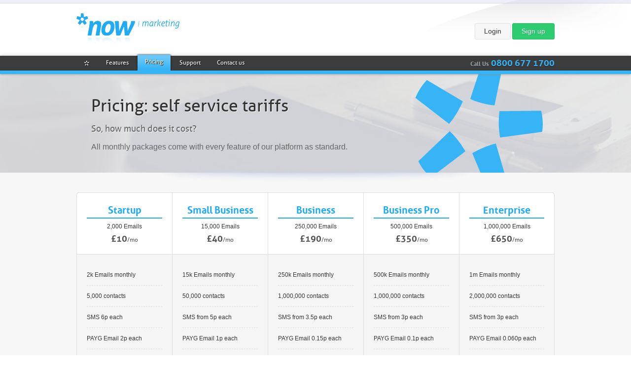

--- FILE ---
content_type: text/html; charset=UTF-8
request_url: https://www.nowmarketing.co.uk/pricing
body_size: 4285
content:
<!DOCTYPE html PUBLIC "-//W3C//DTD XHTML 1.0 Transitional//EN" "http://www.w3.org/TR/xhtml1/DTD/xhtml1-transitional.dtd">
<html xmlns="http://www.w3.org/1999/xhtml">
<head>
<meta charset="utf-8" />
<meta http-equiv="Content-Type" content="text/html; charset=UTF-8" /> 
<title>Prices | Volume pricing for Email, and SMS marketing</title>
<meta name="keywords" content="now, marketing, platform, email prices, sms prices, data prices, volume discount" />
<meta name="description" content="Pricing for High Grade, Email and UK Routed SMS text messaging." />
<meta name="robots" content="follow, all" />


<!-- 
	Mode: 		Live
	Served from: 	176.58.110.105
	Load Time: 	0.01397
	Queries: 	0
	RAM Use: 	2.61 MiB
	Peak RAM Use: 	2.69 MiB
	Served to: 	18.222.189.239
	Author: 	MarkWillis.co.uk
-->



<!-- Favicon, Touch Icons -->
<link rel="shortcut icon" href="https://www.nowmarketing.co.uk/favicon.ico" type="image/vnd.microsoft.icon" />
<link rel="icon" href="https://www.nowmarketing.co.uk/favicon.ico" type="image/vnd.microsoft.icon" />
<link rel="apple-touch-icon-precomposed" sizes="72x72" href="https://www.nowmarketing.co.uk/apple-touch-icon-precomposed.png" />
<link rel="apple-touch-icon" href="https://www.nowmarketing.co.uk/apple-touch-icon.png" />
<meta name="apple-mobile-web-app-title" content="Now Marketing" />
<meta name="apple-mobile-web-app-capable" content="yes" />
<meta name="apple-mobile-web-app-status-bar-style" content="black" />

<!-- Mobile -->
<meta name="viewport" content="width=device-width,initial-scale=1,maximum-scale=1.0" />
<meta name="theme-color" content="#FFFFFF" />

<!-- Data -->
<meta name="author" content="Mark Willis" />
<meta name="x-country" content="gb" />
<link rel="canonical" href="https://www.nowmarketing.co.uk/" />

<!-- CSS -->
<link href="https://www.nowmarketing.co.uk/inc/css/base.css?r=1?r=unknown" rel="stylesheet" type="text/css" />
<link href="https://www.nowmarketing.co.uk/inc/css/base_flat.css?r=1?r=unknown" rel="stylesheet" type="text/css" />
<link href="https://www.nowmarketing.co.uk/inc/fontface/v2/aller.css?r=1?r=unknown" rel="stylesheet" type="text/css" />
<link href="https://www.nowmarketing.co.uk/inc/css/nm.css?r=1?r=unknown" rel="stylesheet" type="text/css" />
<link href="https://www.nowmarketing.co.uk/inc/css/pages.css?r=1?r=unknown" rel="stylesheet" type="text/css" />
<link href="https://www.nowmarketing.co.uk/inc/ionicons/ionicons.min.css?r=1?r=unknown" rel="stylesheet" type="text/css" />


<!-- Services -->
<meta name="google-site-verification" content="Ca8NJeHJu6MbIMtWuZ-fNZeM-sQN38j7VQefjtMe7Fs" />
<meta name="msvalidate.01" content="B7D91E405CA5A36A5221BBDD909132EC" />


<script type="text/javascript">
	var docRoot = 'https://www.nowmarketing.co.uk/';
</script>

<!-- JS -->
<script src="//ajax.googleapis.com/ajax/libs/jquery/1.7.1/jquery.min.js" type="text/javascript"></script>
<script src="https://www.nowmarketing.co.uk/inc/js/jqueryui/js/jquery-ui-1.10.4.custom.min.js?r=unknown" type="text/javascript"></script>
<script src="https://www.nowmarketing.co.uk/inc/js/script.js?r=2?r=unknown" type="text/javascript"></script>
<script src="https://www.nowmarketing.co.uk/inc/js/jwplayer.js?r=unknown" type="text/javascript"></script>

<script type="text/javascript">
	var site_url = 'https://www.nowmarketing.co.uk/';
</script>

</head>
<body>
<div id="hold_header">
	<div id="page_header">
		<div id="navigation_aids">
			<ul>
				<li><a href="#pageContent" accesskey="2">Skip to content</a></li>
				<li><a href="https://www.nowmarketing.co.uk/accessibility" accesskey="0">Accessibility and access key details</a></li>
				<li><a href="https://www.nowmarketing.co.uk/site-map" accesskey="3">Site map</a></li>
				<li><a href="https://www.nowmarketing.co.uk/terms" accesskey="8">Terms and conditions</a></li>
				<li><a href="https://www.nowmarketing.co.uk/contact" accesskey="9">Contact</a></li>
				<li><a href="https://www.nowmarketing.co.uk/" accesskey="1">Home</a></li>
			</ul>
		</div>
		<div id="standard_nav">
			<div id="header">
				<div id="header_bar"><!-- top bar --></div>
				<div id="wrapper">
					<div id="main_buttons">
						<a href="https://www.nowmarketing.co.uk/login" class="button_flat button_flat_white"><span class="btn">Login</span></a>
						<a href="https://www.nowmarketing.co.uk/signup" class="button_flat button_flat_green"><span class="btn">Sign up</span></a>
					</div>
					<a href="https://www.nowmarketing.co.uk/features" id="logo">Now Marketing</a>
					<div class="clear"><!-- clear --></div>
				</div>
			</div>
			<div class="main_menu shadow_ccc" id="main_menu">
				<div class="wrapper">
					<div class="callus">
						<h1><span>Call Us</span> 0800 677 1700</h1>
					</div>
					<ul class="menu">
						<li><a href="#" class="navbutton nowstar" onclick="return false;" title="" id="mainnav_0"><span>*</span></a></li>
						<li class="navbutton products"><a href="https://www.nowmarketing.co.uk/features" class="navbutton home " title="" id="mainnav_products"><span>Features</span></a>
							<ul class="sub_menu">
								<li class="navbutton email"><a href="https://www.nowmarketing.co.uk/email" class="navbutton email " title="" id="mainnav_email"><span>Email</span></a></li>
								<li class="navbutton sms"><a href="https://www.nowmarketing.co.uk/sms" class="navbutton sms " title="" id="mainnav_sms"><span>SMS</span></a></li>
								<li class="navbutton data"><a href="https://www.nowmarketing.co.uk/datasourcing" class="navbutton data " title="" id="mainnav_datas"><span>Data sourcing</span></a></li>
								<li class="navbutton data"><a href="https://www.nowmarketing.co.uk/now-api" class="navbutton data " title="" id="mainnav_api"><span>API</span></a></li>
							</ul>
						</li>
						<li class="navbutton pricing"><a href="https://www.nowmarketing.co.uk/pricing" class="navbutton pricing selected" title="" id="mainnav_pricing"><span>Pricing</span></a></li>
						<li class="navbutton support"><a href="https://www.nowmarketing.co.uk/support" class="navbutton pricing " title="" id="mainnav_support"><span>Support</span></a></li>
						<li class="navbutton contact"><a href="https://www.nowmarketing.co.uk/contact" class="navbutton contact " title="" id="mainnav_contact"><span>Contact us</span></a></li>
					</ul>
					<div class="clear"><!-- clear --></div>
				</div>
			</div><!-- main-menu -->
			<div id="navigation_bar"><!-- bar --></div>
		</div>
		<div id="mobile_nav">
			<div id="mob_menu">
				<a href="#" id="mobile_nav_toggle"><span>&nbsp;</span></a>
			</div>
			<div id="mob_login">
				<a href="https://www.nowmarketing.co.uk/login"><span>Login</span></a>
			</div>
			<a href="https://www.nowmarketing.co.uk/features" id="logo_mob">Now Marketing</a>
			<div id="mobile_menu">
				<ul>
					<li><a href="https://www.nowmarketing.co.uk/pricing" class="" title="" id="mobnav_pricing"><span>Pricing</span></a></li>
					<li><a href="https://www.nowmarketing.co.uk/signup" class="" title="" id="mobnav_datas"><span>Create an account</span></a></li>
					<li><a href="https://www.nowmarketing.co.uk/support" class="" title="" id="mobnav_datas"><span>Support</span></a></li>
					<li><a href="https://www.nowmarketing.co.uk/contact" class="" title="" id="mobnav_contact"><span>Contact us</span></a></li>
				</ul>
			</div>
		</div>
	</div>
	<div class="clear"><!-- --></div>
</div>
<div id="entire_page">
	<div id="page">
		
		<noscript>
		<div class="wrapper shadow_111 curve_me_5">
			<div class="errorbox">
				<p>Please enable JavaScript to use this website.</p>
			</div>
		</div>
		<div class="pad10"><!-- spacer --></div>
		</noscript>
		
		<a name="pageContent"></a>
		
		<!-- Content starts --><div class="graphic_page graphic_page_2">
	<div class="wrapper">
		<div id="page_intro_left" class="page_intro">
			<div class="page_intro_pad">
				<h1>Pricing: self service tariffs</h1>
				<h3>So, how much does it cost?</h3>
				<p>All monthly packages come with every feature of our platform as standard.</p>
			</div>
		</div>
		<div id="page_intro_right" class="page_about">
			<!-- -->
		</div>
		<div class="clear"><!-- --></div>
	</div>
</div>
<div class="grey_page">
	<div class="panel_shadow"><!-- shadow --></div>
	<div class="pad10"><!-- spacer --></div>
	
	<div class="wrapper">	
		<div class="pricing_block pricing_block_left">
			<div class="pricing_block_white pricing_block_left">
				<div class="pricing_block_pad">
					<h1>Startup</h1>
					<span>2,000 Emails</span>
					<h3>&pound;10<span>/mo</span></h3>
				</div>
			</div>
			<div class="pricing_block_grey">
				<div class="pricing_block_pad">
					<span>2k Emails monthly</span> 
					<span>5,000 contacts</span> 
					<span>SMS 6p each</span> 
					<span>PAYG Email 2p each</span> 
					<span><i class="icon_green ion-checkmark-circled"></i> Email support</span> 
					<span><i class="icon_red ion-close-circled"></i> Telephone support</span> 
					<span class="last"><i class="icon_green ion-checkmark-circled"></i> API access*</span>
				</div>
			</div>
		</div>
		
		<div class="pricing_block">
			<div class="pricing_block_white">
				<div class="pricing_block_pad">
					<h1>Small Business</h1>
					<span>15,000 Emails</span>
					<h3>&pound;40<span>/mo</span></h3>
				</div>
			</div>
			<div class="pricing_block_grey">
				<div class="pricing_block_pad">
					<span>15k Emails monthly</span> 
					<span>50,000 contacts</span> 
					<span>SMS from 5p each</span> 
					<span>PAYG Email 1p each</span> 
					<span><i class="icon_green ion-checkmark-circled"></i> Email support</span> 
					<span><i class="icon_red ion-close-circled"></i> Telephone support</span> 
					<span class="last"><i class="icon_green ion-checkmark-circled"></i> API access*</span>
				</div>
			</div>
		</div>
		
		<div class="pricing_block">
			<div class="pricing_block_white">
				<div class="pricing_block_pad">
					<h1>Business</h1>
					<span>250,000 Emails</span>
					<h3>&pound;190<span>/mo</span></h3>
				</div>
			</div>
			<div class="pricing_block_grey">
				<div class="pricing_block_pad">
					<span>250k Emails monthly</span> 
					<span>1,000,000 contacts</span> 
					<span>SMS from 3.5p each</span> 
					<span>PAYG Email 0.15p each</span> 
					<span><i class="icon_green ion-checkmark-circled"></i> Email support</span> 
					<span><i class="icon_green ion-checkmark-circled"></i> Telephone support</span> 
					<span class="last"><i class="icon_green ion-checkmark-circled"></i> API access*</span>
				</div>
			</div>
		</div>
		
		<div class="pricing_block">
			<div class="pricing_block_white">
				<div class="pricing_block_pad">
					<h1>Business Pro</h1>
					<span>500,000 Emails</span>
					<h3>&pound;350<span>/mo</span></h3>
				</div>
			</div>
			<div class="pricing_block_grey">
				<div class="pricing_block_pad">
					<span>500k Emails monthly</span> 
					<span>1,000,000 contacts</span> 
					<span>SMS from 3p each</span> 
					<span>PAYG Email 0.1p each</span> 
					<span><i class="icon_green ion-checkmark-circled"></i> Email support</span> 
					<span><i class="icon_green ion-checkmark-circled"></i> Telephone support</span> 
					<span class="last"><i class="icon_green ion-checkmark-circled"></i> API access*</span>
				</div>
			</div>
		</div>
		
		<div class="pricing_block pricing_block_right">
			<div class="pricing_block_white pricing_block_right_nobord">
				<div class="pricing_block_pad">
					<h1>Enterprise</h1>
					<span>1,000,000 Emails</span>
					<h3>&pound;650<span>/mo</span></h3>
				</div>
			</div>
			<div class="pricing_block_grey">
				<div class="pricing_block_pad">
					<span>1m Emails monthly</span> 
					<span>2,000,000 contacts</span> 
					<span>SMS from 3p each</span> 
					<span>PAYG Email 0.060p each</span> 
					<span><i class="icon_green ion-checkmark-circled"></i> Email support</span> 
					<span><i class="icon_green ion-checkmark-circled"></i> Telephone support</span> 
					<span class="last"><i class="icon_green ion-checkmark-circled"></i> API access*</span>
				</div>
			</div>
		</div>
		
		<div class="clear"><!-- clear --></div>
		<div class="pad20"><!-- spacer --></div>
		
		<div class="pricing_bottom_left">
			<div class="pricing_block_sms">
				<div class="pricing_block_pad">
					<h3>Only send SMS?</h3>
					<p>We can also set you up with custom SMS only packages, feel free to get in touch.</p>
				</div>
			</div>
		</div>
		<div class="pricing_bottom_right">
			<div class="pricing_block_extra curve_me_5">
				<div class="pricing_block_pad">
					<h3>Send more than 1 million Emails a month?</h3>
					<p>We can also build a package especially for your needs. Get in touch today for bulk pricing.</p> <a href="https://www.nowmarketing.co.uk/contact" class="button_flat button_flat_blue">Bespoke price</a>
				</div>
			</div>
		</div>
		
		
		<div class="clear"><!-- clear --></div>
		<div class="pad20"><!-- spacer --></div>
		
		<div class="pad20">
			<p>* API is in closed beta, which you may apply for. Full access will be available when the API is officially released late 2018.</p>
		</div>
		
		<div class="clear"><!-- clear --></div>
	</div>
</div>		<!-- Content ends -->
	</div> <!-- End Page -->
</div> <!-- End EntirePage -->

<div id="footer">
	<div class="wrapper">
		<div class="footer_padding">
			<div class="footer_third">
				<div class="pad30">
					<h3>Product</h3>
					<p>
						<a href="https://www.nowmarketing.co.uk/email" class="footer_link">Bulk Email broadcast</a>
						<a href="https://www.nowmarketing.co.uk/sms" class="footer_link">Bulk UK SMS broadcast</a>
						<a href="https://www.nowmarketing.co.uk/datasourcing" class="footer_link">UK data sourcing</a>
						<a href="https://www.nowmarketing.co.uk/now-api" class="footer_link">API</a>
						<a href="https://www.nowmarketing.co.uk/pricing" class="footer_link">Pricing</a>
					</p>
				</div>
			</div>

			<div class="footer_third">
				<div class="pad30">
					<h3>Company</h3>
					<p>
						<a href="https://www.nowmarketing.co.uk/about/" class="footer_link">About</a>
						<a href="https://www.nowmarketing.co.uk/about/team/" class="footer_link">Meet the team</a>
						<a href="https://www.nowmarketing.co.uk/contact/" class="footer_link">Contact</a>
						<a href="https://www.nowmarketing.co.uk/privacy/" class="footer_link">Privacy Policy</a>
						<a href="https://www.nowmarketing.co.uk/terms/" class="footer_link">Terms &amp; Conditions</a>
						<a href="https://www.nowmarketing.co.uk/rockinghorse" class="footer_link">Rockinghorse</a>
					</p>
				</div>
			</div>

			<div class="footer_third">
				<div class="pad30">
					<h3>Now Marketing</h3>
					<p class="lighter">Now Marketing Global Limited, Maritime House, Basin Road North, Brighton &amp; Hove. BN41 1WR<br />
					Registered in England &amp; Wales, Company Number: 07287409 | Tel: 01273 917 500 | Email: hello@nowmarketing.co.uk</p>
					<a href="http://www.facebook.com/NowMarketingGlobal" class="footer_icon footer_facebook" target="_blank"><!-- --></a>
					<a href="http://twitter.com/NOWeMarketing" class="footer_icon footer_twitter" target="_blank"><!-- --></a>
				</div>
			</div>

			<div class="clear"><!-- clear --></div>

			<div class="btm-foot">
				<div class="pad5">
					<div class="footer_payment_logos">
						<a href="http://www.rbsworldpay.com/" target="_blank" title="RBS Worldpay"><!-- --></a>
					</div>
				</div>
			</div>
			<div class="clear"><!-- --></div>
		</div>
	</div>
</div>

<!-- Analytics and Scripts -->
<script type="text/javascript">
	page_init();
</script>
<!-- Google tag (gtag.js) -->
<script async src="https://www.googletagmanager.com/gtag/js?id=G-1TL42VBFWL"></script>
<script>
  window.dataLayer = window.dataLayer || [];
  function gtag(){dataLayer.push(arguments);}
  gtag('js', new Date());
  gtag('config', 'G-1TL42VBFWL');
</script>
<!-- Facebook Pixel Code -->
<script>
  !function(f,b,e,v,n,t,s)
  {if(f.fbq)return;n=f.fbq=function(){n.callMethod?
  n.callMethod.apply(n,arguments):n.queue.push(arguments)};
  if(!f._fbq)f._fbq=n;n.push=n;n.loaded=!0;n.version='2.0';
  n.queue=[];t=b.createElement(e);t.async=!0;
  t.src=v;s=b.getElementsByTagName(e)[0];
  s.parentNode.insertBefore(t,s)}(window, document,'script',
  'https://connect.facebook.net/en_US/fbevents.js');
  fbq('init', '317369495694408');
  fbq('track', 'PageView');
  fbq('trackCustom', 'NM Website Core');
</script>
<noscript>
	<img height="1" width="1" style="display:none" src="https://www.facebook.com/tr?id=317369495694408&ev=HomePage&noscript=1" />
</noscript>
<!-- End Facebook Pixel Code -->
<!-- Start LinkedIn Insight Code -->
<script type="text/javascript">
_linkedin_partner_id = "7028017";
window._linkedin_data_partner_ids = window._linkedin_data_partner_ids || [];
window._linkedin_data_partner_ids.push(_linkedin_partner_id);
</script><script type="text/javascript">
(function(l) {
if (!l){window.lintrk = function(a,b){window.lintrk.q.push([a,b])};
window.lintrk.q=[]}
var s = document.getElementsByTagName("script")[0];
var b = document.createElement("script");
b.type = "text/javascript";b.async = true;
b.src = "https://snap.licdn.com/li.lms-analytics/insight.min.js";
s.parentNode.insertBefore(b, s);})(window.lintrk);
</script>
<noscript>
<img height="1" width="1" style="display:none;" alt="" src="https://px.ads.linkedin.com/collect/?pid=7028017&fmt=gif" />
</noscript>
<!-- End LinkedIn Insight Code -->

</body>
</html>

--- FILE ---
content_type: text/css
request_url: https://www.nowmarketing.co.uk/inc/css/base.css?r=1?r=unknown
body_size: 2163
content:
/* Reset */
html, body, div, span, applet, object, iframe,
h1, h2, h3, h4, h5, h6, p, blockquote, pre,
a, abbr, acronym, address, big, cite, code,
del, dfn, em, font, img, ins, kbd, q, s, samp,
small, strike, strong, sub, sup, tt, var,
b, u, i, center,
dl, dt, dd, ol, ul, li,
fieldset, form, label, legend,
table, caption, tbody, tfoot, thead, tr, th, td {margin: 0; padding: 0; border: 0; outline: 0; font-size: 100%;}
body {line-height: 1;}
ol, ul {list-style: none;}
blockquote, q {quotes: none;}
blockquote:before, blockquote:after,
q:before, q:after {content: ''; content: none;}
/* remember to define focus styles! */
:focus {outline: 0;}
/* remember to highlight inserts somehow! */
ins {text-decoration: none;}
del {text-decoration: line-through;}
/* tables still need 'cellspacing="0"' in the markup */
table {border-collapse: collapse; border-spacing: 0;}

/* Base */
html {
	-webkit-text-size-adjust: 100%;
	-ms-text-size-adjust: 100%;
}

body {
	margin: 0;
	font-family: "Helvetica Neue", Helvetica, Arial, sans-serif;
	font-size: 14px;
	color: #333333;
}
div.clear {clear: both;}
span.clear {display: block; clear: both;}
div.pad5 {padding: 5px;}
div.pad10 {padding: 10px;}
div.pad20 {padding: 20px;}
div.pad20_nomob {padding: 20px;}
div.pad20_mob10 {padding: 20px;}
div.pad30 {padding: 30px;}
div.pad40 {padding: 40px;}
.curve_me_3 {-webkit-border-radius: 3px;-moz-border-radius: 3px;border-radius: 3px;}
.curve_me_5 {-webkit-border-radius: 5px;-moz-border-radius: 5px;border-radius: 5px;}
.curve_me_10 {-webkit-border-radius: 10px;-moz-border-radius: 10px;border-radius: 10px;}
.shadow_111 {-moz-box-shadow: 0px 0px 8px #111111;-webkit-box-shadow: 0px 0px 8px #111111;box-shadow: 0px 0px 8px #111111;}
.shadow_666 {-moz-box-shadow: 0px 0px 8px #666666;-webkit-box-shadow: 0px 0px 8px #666666;box-shadow: 0px 0px 8px #666666;}
.shadow_888 {-moz-box-shadow: 0px 0px 8px #888888;-webkit-box-shadow: 0px 0px 8px #888888;box-shadow: 0px 0px 8px #888888;}
.shadow_ccc {-moz-box-shadow: 0px 0px 8px #CCCCCC;-webkit-box-shadow: 0px 0px 8px #CCCCCC;box-shadow: 0px 0px 8px #CCCCCC;}
.bg_fff {background: #FFFFFF;}
.bg_000 {background: #000000;}
.bg_111 {background: #111111;}
.bg_222 {background: #222222;}
a {text-decoration: underline;color: #222222;}

/* Loaders */
div.loading_mask {
	background: url('../../img/loaders/1.gif') center center no-repeat #FFFFFF;
	filter: alpha(opacity=60);
	opacity: 0.6;
	position: absolute;
	z-index: 1100000;
}
div.loading_mask_nm {
	background: url('../../img/loaders/nm_blue.gif') center center no-repeat #FFFFFF;
	filter: alpha(opacity=60);
	opacity: 0.6;
	position: absolute;
	z-index: 1100000;
}

/* Boxes */
.errorbox {color: #D8000C; background-color: #FFBABA; border: 1px solid; padding: 10px; font-size: 12px; line-height: 1.5em; -webkit-border-radius: 3px; -moz-border-radius: 3px; border-radius: 3px;}
.errorbox p {color: #D8000C; font-size: 12px; margin: 0;}
.errorbox a {color: #000000; text-decoration: none;}
.errorbox a:hover {color: #333333; text-decoration: underline;}

.noticebox {color: #9F6000; background-color: #FEEFB3; border: 1px solid; padding: 10px; font-size: 12px; line-height: 1.5em; -webkit-border-radius: 3px; -moz-border-radius: 3px; border-radius: 3px;}
.noticebox p {color: #9F6000; font-size: 12px; margin: 0;}
.noticebox a {color: #000000; text-decoration: none;}
.noticebox a:hover {color: #333333; text-decoration: underline;}

.infobox {color: #00529B; background-color: #BDE5F8; border: 1px solid; padding: 10px; font-size: 12px; line-height: 1.5em; -webkit-border-radius: 3px; -moz-border-radius: 3px; border-radius: 3px;}
.infobox p {color: #00529B; font-size: 12px; margin: 0;}
.infobox a {color: #000000; text-decoration: none;}
.infobox a:hover {color: #333333; text-decoration: underline;}

.successbox {color: #4F8A10; background-color: #DFF2BF; border: 1px solid; padding: 10px; font-size: 12px; line-height: 1.5em; -webkit-border-radius: 3px; -moz-border-radius: 3px; border-radius: 3px;}
.successbox p {color: #4F8A10; font-size: 12px; margin: 0;}
.successbox a {color: #000000; text-decoration: none;}
.successbox a:hover {color: #333333; text-decoration: underline;}

.errorbox {background-image: url('../../img/icons/led/cancel.png'); background-position: 10px 10px; background-repeat: no-repeat;}
.noticebox {background-image: url('../../img/icons/led/error.png'); background-position: 10px 10px; background-repeat: no-repeat;}
.infobox {background-image: url('../../img/icons/led/exclamation.png'); background-position: 10px 10px; background-repeat: no-repeat;}
.successbox {background-image: url('../../img/icons/led/accept.png'); background-position: 10px 10px; background-repeat: no-repeat;}
.errorbox, .noticebox, .infobox, .successbox {padding: 10px 10px 10px 35px;}

div.grey_box {background: #F7F7F7; border: 1px solid #CCCCCC;}
div.light_grey_box {background: #F5F5F5; border: 1px solid #EEEEEE;}
div.white_box {background: #FFFFFF; border: 1px solid #CCCCCC;}
.content_on {display: block;}
.content_off {display: none !important;}

/* Pagination */
div.pagination {
	
}
div.pagination a {
	
}
div.pagination a:hover,
div.pagination a:active,
div.pagination a.current {
	
}

/* Tables */
table.padded_table {
	margin: 0;
	padding: 0;
	border: 0;
	text-align: left;
}
table.padded_table tr td {
	padding: 6px;
}
table.padded_table tr.thead td {
	background: #EEEEEE;
	border-bottom: 1px solid #CCCCCC;
}
table.padded_table tr.odd_even:hover td {
	background: #D7F0F5;
}
table.padded_table tr.odd td {
	background: #F7F7F7;
	border-bottom: 1px solid #EEEEEE;
}
table.padded_table tr.even td {
	background: #FFFFFF;
	border-bottom: 1px solid #F7F7F7;
}

/* General */
.nomargin {margin: 0;}


/* Forms */

.fieldFull {
	width: 100%;
	box-sizing: border-box;
	-webkit-box-sizing: border-box;
	-moz-box-sizing: border-box;
}
.fieldHalf {
	width: 50%;
}

div.form p {
	font-size: 11px;
	color: #777777;
	margin: 0 0 3px 0;
}

.inputField,
input[type="text"],
input[type="password"],
input[type="email"],
input[type="number"],
input[type="tel"],
select {
	border: 1px solid #CCCCCC;
	display: block;
	display: inline-block;
	padding: 6px 4px;
	outline: none;
	-moz-border-radius: 2px;
	-webkit-border-radius: 2px;
	border-radius: 2px;
	font: 13px "HelveticaNeue", "Helvetica Neue", Helvetica, Arial, sans-serif;
	color: #444444;
	margin: 0;
	max-width: 100%;
	background: #fff; 
	box-shadow:inset 1px 1px 2px #ccc;}
.inputField:focus,
input[type="text"]:focus,
input[type="password"]:focus,
input[type="email"]:focus,
input[type="number"]:focus,
input[type="tel"]:focus {
	border: 1px solid #aaa;
	color: #444444;
	-moz-box-shadow: 0 0 3px rgba(0,0,0,.2);
	-webkit-box-shadow: 0 0 3px rgba(0,0,0,.2);
	box-shadow:  0 0 3px rgba(0,0,0,.2); }
textarea {
	min-height: 60px; }
label,
legend {
	font-weight: bold;
	font-size: 13px;  }
input[type="checkbox"] {
	display: inline; }
label span,
legend span {
	font-weight: normal;
	font-size: 12px;
}

/* Mobile controls */
.mobile_show {
	display: none;
}
.mobile_hide {
	
}

/* Forms */
div.aform p {
	margin: 0;
	font-weight: bold;
	font-style: italic;
	color: #888888;
}
div.aform .inputField {
	margin: 10px 0 0 0;
}

/******************************/
/*
	Responsive
*/

/* Desktops */
@media only screen and (min-width: 980px) {
	
}
/* iPad (or small monitor) Styles */
@media only screen and (min-width: 768px) and (max-width: 979px) {
	
}
/* Mobile Styles */
@media only screen and (min-width: 0px) and (max-width: 767px) {
	.mobile_hide {
		display: none !important;
	}
	.mobile_show {
		display: block;
	}
	div.pad20_nomob {padding: 0px;}
	div.pad20_mob10 {padding: 10px;}
}

--- FILE ---
content_type: text/css
request_url: https://www.nowmarketing.co.uk/inc/css/base_flat.css?r=1?r=unknown
body_size: 699
content:
/*
	Flat - Mark Willis
	v0.0.2 - 2014-03-19
*/
.button_flat {
	display: inline-block;
	margin: 0;
	font-size: 14px;
	font-weight: normal;
	line-height: 1.4em;
	text-align: center;
	cursor: pointer;
	white-space: nowrap;
	-webkit-transition: 0.45s;
	transition: 0.45s;
	vertical-align: middle;
	-webkit-user-select: none;
	-moz-user-select: none;
	-ms-user-select: none;
	-o-user-select: none;
	user-select: none;
	background-image: none;
	border: 1px solid transparent;
	-webkit-border-radius: 3px;
	-moz-border-radius: 3px;
	border-radius: 3px;
	text-shadow: 1px 1px 0px rgba(0,0,0,0.15);
	padding: 6px 18px 6px 18px;
	text-decoration: none !important;
}
.button_form {
	margin: 15px 0 15px 0;
}

.button_flat_full {
	width: 100%;
	box-sizing: border-box;
	-webkit-box-sizing: border-box;
	-moz-box-sizing: border-box;
}

/* Blue */
.button_flat_blue {
	color: #FFFFFF;
	background-color: #5dade2;
	border-color: #4D9CD2;
}
.button_flat_blue:hover {
	color: #FFFFFF;
	background-color: #70BFF5;
	border-color: #46b8da;
}
.button_flat_blue:active {
	background-color: #4D9CD2;
}

/* White */
.button_flat_white {
	color: #333333;
	background-color: #F7F7F7;
	border-color: #DFDFDF;
	text-shadow: 1px 1px 0px rgba(255,255,255,0.15);
}
.button_flat_white:hover {
	color: #555555;
	background-color: #FFFFFF;
	border-color: #CCCCCC;
}
.button_flat_white:active {
	background-color: #DFDFDF;
}

/* Green */
.button_flat_green {
	color: #FFFFFF;
	background-color: #2ecc71;
	border-color: #21BF64;
}
.button_flat_green:hover {
	color: #FFFFFF;
	background-color: #48E58A;
	border-color: #47a447;
}
.button_flat_green:active {
	background-color: #21BF64;
}

/* Red */
.button_flat_red {
	color: #FFFFFF;
	background-color: #e74c3c;
	border-color: #D83F2E;
}
.button_flat_red:hover {
	color: #FFFFFF;
	background-color: #FC6252;
	border-color: #ec7063;
}
.button_flat_red:active {
	background-color: #D83F2E;
}

/* Yellow */
.button_flat_yellow {
	color: #FFFFFF;
	background-color: #f1c40f;
	border-color: #E3B603;
}
.button_flat_yellow:hover {
	color: #FFFFFF;
	background-color: #FFD634;
	border-color: #f5d313;
}
.button_flat_yellow:active {
	background-color: #E3B603;
}

--- FILE ---
content_type: text/css
request_url: https://www.nowmarketing.co.uk/inc/fontface/v2/aller.css?r=1?r=unknown
body_size: 364
content:
/* Aller Normal */
@media screen {
	@font-face {
		font-family: "Aller";
		font-weight: normal;
		font-style: normal;
		src: 
		url("Aller_Rg.eot?#iefix") format("embedded-opentype"),
		url("Aller_Rg.eot?#iefix") format("eot"),
		url("Aller_Rg.woff") format("woff"),
		url("Aller_Rg.ttf") format("truetype"),
		url("Aller_Rg.svg#Aller") format("svg");
	}
}

h1,h2 {
    font-family:Aller;
}

/* Aller Bold */
@media screen {
	@font-face {
		font-family: "Aller";
		font-weight: bold;
		font-style: normal;
		src:
		url("Aller_Rg.eot?#iefix") format("embedded-opentype"),
		url("Aller_Bd.eot?") format("eot"),
		url("Aller_Bd.woff") format("woff"),
		url("Aller_Bd.ttf") format("truetype"),
		url("Aller_Bd.svg#Aller-Bold") format("svg");
	}
}

/* Aller Bold Italic 
@media screen {
	@font-face {
		font-family: "Aller";
		font-weight: bold;
		font-style: italic;
		src:url("Aller_BdIt.eot?") format("eot"),url("Aller_BdIt.woff") format("woff"),url("Aller_BdIt.ttf") format("truetype"),url("Aller_BdIt.svg#Aller-BoldItalic") format("svg");
	}
}*/

/* Aller Italic 
@media screen {
	@font-face {
		font-family: "Aller";
		font-weight: normal;
		font-style: italic;
		src:url("Aller_It.eot?") format("eot"),url("Aller_It.woff") format("woff"),url("Aller_It.ttf") format("truetype"),url("Aller_It.svg#Aller-Italic") format("svg");
	}
}*/

/* Aller Light
@media screen {
	@font-face {
		font-family:"Aller Light";
		src:url("Aller_Lt.eot?") format("eot"),url("Aller_Lt.woff") format("woff"),url("Aller_Lt.ttf") format("truetype"),url("Aller_Lt.svg#Aller-Light") format("svg");
		font-weight:normal;
		font-style:normal;
	}
} */

--- FILE ---
content_type: text/css
request_url: https://www.nowmarketing.co.uk/inc/css/nm.css?r=1?r=unknown
body_size: 3927
content:
/*
	Now Marketing
	Author: Mark Willis
*/

html, body {
	background: #FFFFFF;
	margin: 0;
	font-family: verdana, arial, sans-serif;
	font-size: 12px;
	color: #333333;
	text-align: center;
	height: 100%;
}

/* Text */
h1, h2, h3, h4 {
	color: #565656;
	margin: 0 0 10px 0;
	font-weight: 900;
	font-family: 'Aller', verdana, arial, sans-serif;
	text-shadow: 1px 1px 0px #FFFFFF;
}
h1 {
	font-size: 28px;
	line-height: 36px;
}
h2 {
	font-size: 20px;
	line-height: 28px;
}
h3, h4 {
	font-size: 18px;
	line-height: 26px;
}
h3 span.small {
	color: #444444;
	font-size: 12px;
	font-weight: normal;
}
h1 span.highlight {
	color: #20ACF4;
	display: block;
}
h3 span.highlight {
	color: #20ACF4;
}
p {
	font-size: 16px;
	line-height: 1.8em;
	margin: 0 0 20px 0;
	color: #666666;
}
p.form_p {
	font-size: 12px;
	color: #555555;
	font-style: italic;
	margin: 15px 0 5px 0;
}
p.form_p_first {
	font-size: 12px;
	color: #555555;
	font-style: italic;
	margin: 0 0 5px 0;
}
.p_small {
	font-size: 10px;
	line-height: 14px;
}
a {
	color: #565656;
	color: #36B4F5;
	text-decoration: none;
	-webkit-transition: 0.3s;
	transition: 0.3s;
}
a:hover,
a:active {
	text-decoration: underline;
}
ul, ol {
	margin: 0 0 20px 0;
	
}
ul.standard li, ol.standard li {
	list-style: circle;
	font-size: 15px;
	line-height: 1.8em;
	margin: 0 0 0 20px;
	color: #666666;
}
/* this is responsive too */
ul.equal_spacing li, ol.equal_spacing li {
	width: 30%;
	float: left;
}

i.icon_green {
	color: #00CC00;
}
i.icon_red {
	color: #CC0000;
}

span.text_tick {
	display: block;
	background: url('../../img/icons/led/accept.png') 0px 0px no-repeat;
	padding: 0 0 0 21px;
	line-height: 16px !important;
	min-height: 16px;
}
span.text_cross {
	display: block;
	background: url('../../img/icons/led/cross.png') 0px 0px no-repeat;
	padding: 0 0 0 21px;
	line-height: 16px !important;
	min-height: 16px;
}

/* General / details */
div#navigation_aids {
	position: absolute;
	margin-top: -500px;
}
div.sep_dash {
	height: 2px;
	background: url('../../img/layout/sep_bg.png') 0px 0px repeat-x;
	background: url('../../img/layout/sep_bg_50.png') 0px 0px repeat-x;
	overflow: hidden;
	border: 0;
	margin: 20px 0 20px 0;
}
div.loading_mask_logo {
	background: url('../../img/loaders/uc_32.gif') center center no-repeat #FFFFFF;
	filter: alpha(opacity=60);
	opacity: 0.6;
	position: absolute;
	z-index: 1100000;
}

div#entire_page {
	
}
div#wrapper,
div.wrapper {
	width: 970px;
	margin: 0 auto 0 auto;
}

/* Header */
div#hold_header {
	position: relative;
	height: 150px;
	width: 100%;
}
div#page_header {
	position: fixed;
	/* position: relative; */
	z-index: 500;
	height: 150px;
	width: 100%;
	background: #FFFFFF;
	-moz-box-shadow: 0px 0px 5px #888;
	-webkit-box-shadow: 0px 0px 5px #888;
	box-shadow: 0px 0px 5px #888;
}
div#header_bar {
	height: 6px;
	background: #DADFE6;
	background: rgba(218,223,239,0.5);
	border-bottom: 1px solid #C2C7CF;
	border-bottom: 1px solid rgba(194,199,207,0.5);
}
div#header {
	height: 113px;
	width: 100%;
	text-align: left;
	background: url('../../img/now/header.png') top right no-repeat;
}
a#logo {
	display: inline-block;
	height: 60px;
	width: 209px;
	background: url('../../img/now/logo_trans.png') 0px 0px no-repeat;
	text-indent: -9999px;
	margin: 20px 0 5px 0;
}

/* Top right */
div#main_buttons {
	width: 320px;
	float: right;
	text-align: right;
	margin: 40px 0 0 0;
}

/* Mobile Header / Navigation */
div#standard_nav {
	display: block;
	width: 100%;
}
div#mobile_nav {
	display: none;
	height: 50px;
	background: #36B4F5;
}

/* Navigation */
div.main_menu {
	background: #3C3C3C;
	height: 30px;
	line-height: 1;
}
div.main_menu ul.menu {
	padding: 0;
	text-align: left;
}
div.main_menu li {
	display: inline-block;
	list-style-type: none;
	position: relative;
	height: 30px;
}
div.main_menu li:hover {
	z-index: 600;
	background: #36B4F5;
}
div.main_menu li a {
	display: block;
}

div.main_menu ul.menu li ul.sub_menu {
	display: none;
}
div.main_menu ul.menu li ul.sub_menu li {
	display: block;
	background: #3C3C3C;
	height: 32px;
	width: 100%;
	float: none;
}
div.main_menu ul.menu li ul.sub_menu li a {
	width: 100% !important;
}
div.main_menu ul.menu li:hover ul.sub_menu {
	display: block;
	width: 200px;
	position: absolute;
	top: 30px;
}


div.main_menu a.navbutton {
	display: block;
	height: 32px;
	float: left;
	color: #FFFFFF;
	text-shadow: 1px 1px 0px #111111;
	text-decoration: none;
	font-family: 'Aller', Helvetica, Verdana, Arial, sans-serif;
	font-size: 12px;
}
a.navbutton:hover {
	background: url('../../img/layout/nav_highlight.png') 0px 0px repeat-x #36B4F5 !important;
}
div.main_menu a.navbutton span {
	display: block;
	padding: 8px 15px 0px 15px;
}
div.main_menu a.selected {
	height: 32px;
	position: relative;
	top: -2px;
	/* background: #20ACF4; */
	background: url('../../img/layout/nav_highlight.png') 0px 0px repeat-x #36B4F5 !important;
	-moz-box-shadow: 0px 0px 3px #111111;
	-webkit-box-shadow: 0px 0px 3px #111111;
	box-shadow: 0px 0px 3px #111111;
}
a.selected_temp {
	background: #36B4F5 !important;
}
div.main_menu a.nowstar {
	font-size: 24px;
}
div.main_menu a.nowstar:hover {
	background: none !important;
}

div.callus {
	width: 180px;
	float: right;
	margin: 0px;
	text-align: right;
}
div.callus h1{
	font-weight: bold;
	font-size: 18px;
	line-height: 22px;
	text-shadow: 0 1px 0 #111111;
	margin: 4px 0 0 0;
	color: #36B4F5;
}
div.callus h1 span {
	color: #A5ADB7;
	font-size: 12px;
	text-shadow: 0 1px 0 #111111;
}
div.callus a {
	color: #20acf4;
	text-decoration: none;
}
div#navigation_bar {
	height: 7px;
	background: #36B4F5;
	position: relative;
}

/* Footer */
div#footer {
	background: #36B4F5;
	background: #444444;
	border-top: 1px solid #343434;
	margin: 0 0 0 0;
	text-align: left;
}
div.footer_padding {
	padding: 10px 0 30px 0;
}
div.footer_third {
	width: 32%;
	float: left;
	margin: 0 0 0 0;
	text-align: left;
}
div.footer_third h3 {
	font-family: 'Aller', Helvetica, Verdana, Arial, sans-serif;
	font-size: 20px;
	color: #FFFFFF;
	text-shadow: 1px 1px 0px #111111;
}
div.footer_third p {
	font-size: 14px;
	line-height: 1.5em;
	color: #CCCCCC;
	text-shadow: 1px 1px 0px #222222;
	margin: 0;
}
div.footer_third p a {
	color: #CCCCCC;
	text-decoration: none;
}
div.footer_third p a.footer_link {
	display: block;
	margin: 5px 0 5px 0;
}
div.footer_third p a:hover {
	color: #FFFFFF;
}
div.footer_third p.lighter{
	color: #CCCCCC;
	font-size: 12px;
}
div.btm-foot {
	text-align: center;
}
a.footer_icon {
	width: 32px;
	height: 32px;
	float: left;
	display: block;
	background-position: 0px 0px;
	background-repeat: no-repeat;
	margin: 10px 10px 0 0;
}
a.footer_icon:active {
	background-position: 1px 1px;
}
a.footer_facebook {
	background-image: url('../../img/social/facebook.png');
}
a.footer_twitter {
	background-image: url('../../img/social/twitter.png');
}
div.footer_payment_logos {
	background: url('../../img/layout/paymentlogos_dark.png') 0px 0px no-repeat;
	width: 504px;
	height: 43px;
	margin: 0 auto 0 auto;
}
div.footer_payment_logos a { 
	display: block;
	float: left;
	width: 100px;
	height: 43px;
	text-decoration: none;
}

/* Social icons */
a.link_social {
	display: inline-block;
	width: 32px;
	height: 32px;
	background-repeat: no-repeat;
	background-position: 0px 0px;
}
a.link_social_facebook {
	background-image: url('../../img/social/facebook.png');
}
a.link_social_linkedin {
	background-image: url('../../img/social/linkedin.png');
}
a.link_social_twitter {
	background-image: url('../../img/social/twitter.png');
}
a.link_social_instagram {
	background-image: url('../../img/social/instagram.png');
}

/* Page */
div#page {
	text-align: left;
}
div#mainpage {
	background: #FFFFFF;
	min-height: 200px;
	
	-webkit-border-radius: 3px;
	-moz-border-radius: 3px;
	border-radius: 3px;
}
div.white_page {
	
}
div.grey_page {
	background: #FCFBFB;
	background: #F7F7F7;
	border-bottom: 1px solid #EEEEEE;
	background: rgb(252,251,251); /* Old browsers */
	background: -moz-linear-gradient(top,  rgba(252,251,251,1) 0%, rgba(247,247,247,1) 100%); /* FF3.6+ */
	background: -webkit-gradient(linear, left top, left bottom, color-stop(0%,rgba(252,251,251,1)), color-stop(100%,rgba(247,247,247,1))); /* Chrome,Safari4+ */
	background: -webkit-linear-gradient(top,  rgba(252,251,251,1) 0%,rgba(247,247,247,1) 100%); /* Chrome10+,Safari5.1+ */
	background: -o-linear-gradient(top,  rgba(252,251,251,1) 0%,rgba(247,247,247,1) 100%); /* Opera 11.10+ */
	background: -ms-linear-gradient(top,  rgba(252,251,251,1) 0%,rgba(247,247,247,1) 100%); /* IE10+ */
	background: linear-gradient(to bottom,  rgba(252,251,251,1) 0%,rgba(247,247,247,1) 100%); /* W3C */
	filter: progid:DXImageTransform.Microsoft.gradient( startColorstr='#fcfbfb', endColorstr='#f7f7f7',GradientType=0 ); /* IE6-9 */
	background: #E8EDF1;
	background: #F7F7F7;
}
div.blue_page {
	border-top: 1px solid #0F93D7;
	background: #20ACF4;
	background: -moz-linear-gradient(top,  rgba(121,201,242,1) 0%, rgba(32,172,244,1) 100%); /* FF3.6+ */
	background: -webkit-gradient(linear, left top, left bottom, color-stop(0%,rgba(121,201,242,1)), color-stop(100%,rgba(32,172,244,1))); /* Chrome,Safari4+ */
	background: -webkit-linear-gradient(top,  rgba(121,201,242,1) 0%,rgba(32,172,244,1) 100%); /* Chrome10+,Safari5.1+ */
	background: -o-linear-gradient(top,  rgba(121,201,242,1) 0%,rgba(32,172,244,1) 100%); /* Opera 11.10+ */
	background: -ms-linear-gradient(top,  rgba(121,201,242,1) 0%,rgba(32,172,244,1) 100%); /* IE10+ */
	background: linear-gradient(to bottom,  rgba(121,201,242,1) 0%,rgba(32,172,244,1) 100%); /* W3C */
	filter: progid:DXImageTransform.Microsoft.gradient( startColorstr='#79c9f2', endColorstr='#20acf4',GradientType=0 ); /* IE6-9 */
}
div.page_nm {
	background-image: url('../../img/layout/page_nm.png');
	background-position: bottom right;
	background-repeat: no-repeat;
}
div.page_pad {
	padding: 20px 0 20px 0;
}
div.page_pad_large {
	padding: 60px 0 60px 0;
}
div.page_spacer {
	height: 12px;
	overflow: hidden;
}

div.panel_shadow {
	height: 20px;
	background: url('../../img/page/hori-shadow.png') top center no-repeat;
}

div.graphic_page {
	background-repeat: no-repeat;
	background-position: center center;
	background-size: cover;
	-moz-background-size: cover;
	-webkit-background-size: cover;
	-o-background-size: cover;
	background-attachment: fixed;
	-moz-background-attachment: fixed;
	-webkit-background-attachment: fixed;
}
div.graphic_page_1 {
	background-color: #E8EDF1;
	background-image: url('../../img/layout/page_graphic_1.png');
}
div.graphic_page_2 {
	background-color: #E8EDF1;
	background-image: url('../../img/layout/page_graphic_2.png');
}
div.graphic_page_3 {
	background-color: #E8EDF1;
	background-image: url('../../img/layout/page_graphic_3.png');
}



.feature_icon {
	display: inline-block;
	margin: 0 5px 0 0;
	width: 40px;
	height: 40px;
	-webkit-border-radius: 20px;
	-moz-border-radius: 20px;
	border-radius: 20px;
}
.feature_icon_inner {
	display: block;
	padding: 7px 0 0 0;
	text-align: center;
	color: #FFFFFF;
}
.feature_icon_icon {
	font-size: 26px;
	text-shadow: none;
}
.feature_icon_red {
	background: #B42323;
}
.feature_icon_pink {
	background: #E01457;
}
.feature_icon_blue {
	background: #36B4F5;
}
.feature_icon_orange {
	background: #E09D14;
}
.feature_icon_green {
	background: #66B423;
}

/* Code */
div.codearea {
	padding: 0;
	margin: 0;
	line-height: 1.5em;
}
div.codearea span.codearea_php {
	color: red;
}
div.codearea span.codearea_code {
	color: darkblue;
}
div.codearea span.codearea_text {
	color: black;
}
div.codearea span.codearea_object {
	color: blue;
}
div.codearea span.codearea_string {
	color: grey;
}
div.codearea span.codearea_int {
	color: orange;
}

/* Pages */
div.login_ui {
	width: 500px;
	margin: 30px auto 0 auto;
}

/* Pricing */
div.pricing_block {
	width: 20%;
	float: left;
	border: 1px solid #DDDDDD;
	margin: 0;
	box-sizing: border-box;
	-webkit-box-sizing: border-box;
	-moz-box-sizing: border-box;
	border-right: none;
}
div.pricing_block_grey {
	background: #F5F5F5;
	border-top: 1px solid #DDDDDD;
	text-align: left;
}
div.pricing_block_pad {
	padding: 20px;
}
div.pricing_block h1 {
	font-size: 20px;
	line-height: 1.5em;
	display: block;
	color: #777777;
	color: #20ACF4;
	border-bottom: 2px solid #20ACF4;
}
div.pricing_block h3 {
	font-size: 18px;
	line-height: 1em;
	margin: 10px 0 0 0;
}
div.pricing_block h3 span {
	font-size: 12px;
	font-weight: normal;
}
div.pricing_block_white {
	background: #FFFFFF;
	text-align: center;
}
div.pricing_block_grey span {
	display: block;
	margin: 0;
	padding: 15px 0 15px 0;
	border-bottom: 1px dashed #DDD;
}
div.pricing_block_grey span.last {
	border-bottom: none;
}
div.pricing_block .button_flat {
	display: block;
	margin: 10px 0 0 0;
}
div.pricing_block_more {
	width: 49%;
	float: left;
}

div.pricing_block_left {
	-webkit-border-top-left-radius: 5px;
	-webkit-border-bottom-left-radius: 5px;
	-moz-border-radius-topleft: 5px;
	-moz-border-radius-bottomleft: 5px;
	border-top-left-radius: 5px;
	border-bottom-left-radius: 5px;
}
div.pricing_block_right {
	border: 1px solid #DDDDDD;
	-webkit-border-top-right-radius: 5px;
	-webkit-border-bottom-right-radius: 5px;
	-moz-border-radius-topright: 5px;
	-moz-border-radius-bottomright: 5px;
	border-top-right-radius: 5px;
	border-bottom-right-radius: 5px;
}
div.pricing_block_right_nobord {
	-webkit-border-top-right-radius: 5px;
	-webkit-border-bottom-right-radius: 5px;
	-moz-border-radius-topright: 5px;
	-moz-border-radius-bottomright: 5px;
	border-top-right-radius: 5px;
	border-bottom-right-radius: 5px;
}
div.pricing_block_extra {
	background: #F5F5F5;
	border: 1px solid #DDDDDD;
	text-align: right;
}
div.pricing_bottom_left {
	width: 45%;
	float: left;
}
div.pricing_bottom_right {
	width: 45%;
	float: right;
}

/* Products */
div.product_block {
	display: block;
	width: 440px;
	float: left;
	margin: 0 0 20px 0;
}
div.product_block img {
	display: block;
	float: left;
	margin: 0 15px 0 0;
	-webkit-border-radius: 60px;
	-moz-border-radius: 60px;
	border-radius: 60px;
	-webkit-transition: 0.45s;
	transition: 0.45s;
	background: #5dade2;
}
div.product_block img:hover {
	background: #70BFF5;
}
div.product_block_pad {
	padding: 15px;
}

/******************************/
/*
	Responsive
*/

/* Desktops */
@media only screen and (min-width: 980px) {
	
}
/* iPad (or small monitor) Styles */
@media only screen and (min-width: 768px) and (max-width: 979px) {
	div#wrapper,
	div.wrapper {
		width: 750px;
	}
	ul.equal_spacing li, ol.equal_spacing li {
		width: 50%;
		float: left;
	}
}
/* Mobile Styles */
@media only screen and (min-width: 0px) and (max-width: 767px) {
	div#wrapper,
	div.wrapper	{
		width: 100%;
	}
	
	/* Footer */
	div.footer_third {
		width: 100%;
		float: none;
	}
	
	/* General */
	h1 {
		font-size: 22px;
		line-height: 30px;
	}
	h2 {
		font-size: 18px;
		line-height: 24px;
	}
	h3, h4 {
		font-size: 16px;
		line-height: 20px;
	}
	ul.equal_spacing li, ol.equal_spacing li {
		width: 100%;
		float: none;
	}
	/* Header */
	div#hold_header {
		height: 50px;
	}
	div#page_header {
		position: fixed;
		height: 50px;
	}
	div#standard_nav {
		display: none;
	}
	div#mobile_nav {
		display: block;
		text-align: left;
	}
	a#logo_mob {
		display: inline-block;
		width: 141px;
		height: 40px;
		background: url('../../img/now/logo_trans_mob.png') 0px 0px no-repeat;
		text-indent: -9999px;
		margin: 5px;
	}
	div#mob_menu {
		width: 60px;
		height: 50px;
		display: block;
		float: right;
		border-left: 1px solid rgba(0,0,0,0.06);
	}
	div#mob_menu a {
		display: block;
		width: 60px;
		height: 50px;
		color: #FFFFFF;
		text-decoration: none;
	}
	div#mob_menu a:hover,
	div#mob_menu a:active {
		text-decoration: none;
	}
	div#mob_menu a span {
		display: block;
		padding: 17px 10px 10px 32px;
		font-size: 16px;
		font-weight: normal;
		background: url('../../img/now/menu_bars.png') 20px 20px no-repeat;
	}
	div#mob_login {
		width: 60px;
		height: 50px;
		display: block;
		float: right;
	}
	div#mob_login a {
		display: block;
		width: 60px;
		height: 50px;
		color: #FFFFFF;
		text-decoration: none;
		text-align: center;
	}
	div#mob_login a span {
		width: 100%;
		display: block;
		padding: 20px 0 0 0;
	}
	div#mobile_menu {
		display: none;
		width: 100%;
		border-top: none;
		background: #36B4F5;
	}
	div#mobile_menu ul {
		margin: 0;
		padding: 0;
	}
	div#mobile_menu li a {
		display: block;
		width: 100%;
		border-top: 1px solid rgba(255,255,255,0.2);
		border-bottom: 1px solid rgba(0,0,0,0.1);
		color: #FFFFFF;
		font-size: 16px;
		font-weight: normal;
		text-decoration: none;
	}
	div#mobile_menu li a span {
		display: block;
		width: 100%;
		padding: 15px;
	}
	/* Page padding */
	div.page_pad {
		padding: 20px 10px 20px 10px;
	}
	div.page_pad_large {
		padding: 60px 10px 60px 10px;
	}
	/* Footer */
	div.footer_third p a.footer_link {
		margin: 12px 0 12px 0;
		font-size: 14px;
		line-height: 22px;
	}
	div.footer_payment_logos {
		background: url('../../img/layout/paymentlogos_dark_mobile.png') center center no-repeat;
		width: 100%;
		height: 86px;
		margin: 20px auto 0 auto;
	}
	div.login_ui {
		width: 100%;
		margin: 0px auto 0px auto;
	}
	div.pricing_block {
		width: 100%;
		float: none;
		border: none;
		margin: 10px 0 10px 0;
	}
	div.pricing_block_pad {
		padding: 20px;
	}
	div.pricing_block_more {
		width: 100%;
		float: none;
	}
	/* Products */
	div.product_block {
		display: block;
		width: 100%;
		float: none;
		margin: 0 0 45px 0;
	}
	div.product_block_pad {
		padding: 0;
	}
	div.product_block img {
		width: 48px;
		height: 48px;
		margin: 0 15px 40px 0;
	}
}

--- FILE ---
content_type: text/css
request_url: https://www.nowmarketing.co.uk/inc/css/pages.css?r=1?r=unknown
body_size: 2139
content:
/* Layout: Home page 2013 */

/* Home page */
div#home_page_intro {
	text-align: left;
}
div.home_page_intro_pad {
	padding: 20px;
}
div#home_page_intro h1,
div.page_intro h1 {
	font-size: 34px;
	line-height: 48px;
	color: #717171;
	text-shadow: 1px 1px 0px #FFFFFF;
	font-weight: normal;
}
div#home_page_intro h1 span,
div.page_intro h1 span {
	color: #20ACF4;
}
div#home_page_intro h3,
div.page_intro h3 {
	font-size: 18px;
	color: #898989;
	text-shadow: 1px 1px 0px #FFFFFF;
	font-weight: normal;
}
div#home_page_intro h4 {
	font-size: 16px;
	color: #898989;
	text-shadow: 1px 1px 0px #FFFFFF;
	font-weight: normal;
}
div#home_page_intro h3 span,
div.page_intro h3 span {
	color: #20ACF4;
}
div#home_page_intro a.button_flat {
	margin: 20px 0 0 0;
}
div.page_intro a {
	text-decoration: none;
}
div.page_intro_pad {
	padding: 40px 30px 0px 30px;
}
div.home_half {
	width: 50%;
	margin: 0;
	padding: 0;
	float: left;
	box-sizing: border-box;
	-webkit-box-sizing: border-box;
	-moz-box-sizing: border-box;
}
div.home_half_left {
	padding: 0 10px 0 0;
}
div.home_half_right {
	padding: 0 0 0 10px;
}
div.home_half img.full {
	width: 100%;
	height: auto;
}

div.page_intro_hero {
	background-repeat: none;
	background-size: cover;
}
div.page_intro_hero_1 {
	background-image: url('../../img/layout/page_hero_1.jpg');
}
div.page_intro_hero_2 {
	background-image: url('../../img/layout/page_hero_2.jpg');
}
div.page_intro_hero h1 {
	color: #FFFFFF;
	text-shadow: 1px 1px 0px #111111;
}
div.page_intro_hero h3 {
	color: #EEEEEE;
	text-shadow: 1px 1px 0px #111111;
}

/* Features / home */
div.nm_features {
	border: 1px solid #CCCCCC;
	border: none;
	background: #FFFFFF;
	-webkit-border-radius: 2px;
	-moz-border-radius: 2px;
	border-radius: 2px;
	
	-moz-box-shadow: 0px 0px 3px rgba(0,0,0,0.08);
	-webkit-box-shadow: 0px 0px 3px rgba(0,0,0,0.08);
	box-shadow: 0px 0px 3px rgba(0,0,0,0.08);
}
div.nm_features_spacer {
	height: 20px;
}
div.nm_features h2 {
	font-size: 26px;
	font-weight: normal;
	margin: 10px 0 10px 0;
}


div.home_panel_1 {
	
}
div.hp_1_left {
	width: 420px;
	float: left;
	background: #FFFFFF;
}
div.hp_1_right {
	width: 500px;
	float: right;
}
div.hp_1_right_pad {
	padding: 0;
}
div.hp_1_right h1 {
	font-size: 24px;
	line-height: 24px;
	margin: 0 0 5px 0;
}
div.hp_1_right ul li {
	list-style: none;
	list-style-image: url('../images/icons/led/accept_ul.png');
	list-style-position: inside;
	font-size: 12px;
	line-height: 12px;
	padding: 0;
	margin: 0;
}
div.home_signup {
	width: 340px;
	height: 58px;
	background: url('../../img/page/home-signup.png');
}
div.home_signup a {
	display: block;
	width: 340px;
	height: 58px;
}
div.home_panel_2 {
	background: #FFFFFF;
}
div.home_panel_3 {
	background: #FFFFFF;
	border-bottom: 1px solid #EEEEEE;
}
div.home_panel_3_bottom {
	height: 1px;
	overflow: hidden;
	background: #FFFFFF;
}
div.home_block {
	width: 290px;
	float: left;
	margin: 0 10px 0 10px;
}
div.home_block_pad,
div.home_block_clients {
	padding: 5px 0 0 60px;
}
div.home_block_clients {
	text-align: left;
	margin: 0 0 15px 0;
}
div.home_block_clients h1 {
	margin: 0 0 15px 0;
}
div.home_block_clients img {
	margin: 0 40px 0 0;
}
div.home_block_1 {
	background: url('../images/pages/home/block40/block_icon_sms.png') 0px 0px no-repeat;
}
div.home_block_2 {
	background: url('../images/pages/home/block40/block_icon_analytics.png') 0px 0px no-repeat;
}
div.home_block_3 {
	background: url('../images/pages/home/block40/block_icon_about.png') 0px 0px no-repeat;
}

div.home_block_text {
	height: 280px;
}
div.home_block h1 {
	color: #333333;
	font-size: 18px;
	margin: 0 0 10px 0;
}
div.home_block p {
	color: #555555;
	font-size: 14px;
	line-height: 24px;
	margin: 0 0 5px 0;
}
div.hp_pad {
	padding: 30px;
	padding: 0;
}

/* Video */
div.home_video {
	/*display: block;
	width: 500px;
	height: 282px;
	background: #D7D7D7;*/
}

video { 
   width:100%;
   max-width:500px;
   height:auto;
}

div.separator_grey {
	height: 1px;
	overflow: hidden;
	background: #EEEEEE;
	width: 300px;
	margin: 15px auto 15px auto;
}

/* Home images */
div.home_image_right {
	width: 320px;
	display: block;
	float: right;
	margin: 30px 30px 0 30px;
	margin: 0 0 0 30px;
}
div.home_image_left {
	width: 320px;
	height: 180px;
	display: block;
	float: left;
	margin: 30px 30px 0 30px;
	margin: 0 30px 0 0;
}
div.home_page_left {
	width: 500px;
	display: block;
	float: left;
	margin: 20px 0 0 0;
	margin: 0;
}
div.home_page_left_pad {
	padding: 10px;
}


/* DELETE ME */
div#home_page_icons {
	margin: 10px 0 10px 0;
}
div.home_page_icons_pad {
	padding: 20px 0 20px 0;
}
div#home_page_icons a.home_page_icon {
	display: block;
	float: left;
	width: 25%;
	height: 70px;
}
div#home_page_icons a.home_page_icon span {
	display: block;
	width: 100%;
	height: 70px;
}

/* Contact */
div#contact-address {
	font-size: 16px;
	line-height: 1.8em;
	margin: 0 0 20px 0;
	color: #666666;
}


/* DELETE ME */
a.home_page_marketing span {
	background: url('../../img/icons/circle/mailchat.png') center center no-repeat;
}
a.home_page_analytics span {
	background: url('../../img/icons/circle/graph.png') center center no-repeat;
}
a.home_page_data span {
	background: url('../../img/icons/circle/contacts.png') center center no-repeat;
}
a.home_page_social span {
	background: url('../../img/icons/circle/fb.png') center center no-repeat;
}

div#home_page_more_info {
	/* DELETE ME */
	background: url('../../img/layout/home_arrow.png') 150px 0px no-repeat;
}
div.home_page_more_info_pad {
	/* DELETE ME */
	padding: 20px 20px 20px 260px;
}
div#home_page_more_info h1 {
	/* DELETE ME */
	color: #20ACF4;
	text-shadow: 1px 1px 1px rgba(0,0,0,0.2);
}

div.home_page_left h1.tab1 {
	color: #369054;
}
div.home_page_left h1.tab2 {
	color: #DB6D07;
}
div.home_page_left h1.tab3 {
	color: #1488C7;
}
div.home_page_left h1.tab4 {
	color: #0D6FAC;
}

/* Pages */
div#page_intro_left {
	float: left;
	width: 600px;
}
div#page_intro_right {
	width: 320px;
	float: right;
}

div#page_intro_left h1 {
	color: #36B4F5;
	color: #333333;
}
div#page_intro_left h3 {
	color: #666666;
}

div.page_sms {
	height: 200px;
	width: 320px;
	float: right;
	background-image: url('../../img/page/text_screen.png');
	background-position: top right;
	background-repeat: no-repeat;
}
div.page_about {
	height: 200px;
	width: 320px;
	float: right;
	background-image: url('../../img/page/logo_screen.png');
	background-position: top right;
	background-repeat: no-repeat;
}
div.page_rockinghorse {
	height: 200px;
	width: 320px;
	float: right;
	background-image: url('../../img/page/rockinghorse_screen.png');
	background-position: top right;
	background-repeat: no-repeat;
}
div.page_api {
	height: 200px;
	width: 320px;
	float: right;
	background-image: url('../../img/page/api_screen.png');
	background-position: top right;
	background-repeat: no-repeat;
}

/* Interested */
div.page_interested_office {
	background-image: url('../../img/layout/office_bg.png');
	background-position: bottom right;
	background-repeat: no-repeat;
}
div.page_interested h1 {
	font-size: 42px;
	line-height: 1.2em;
	text-shadow: 1px 1px 0px rgba(0,0,0,0.5);
	color: #FFFFFF;
}
div.page_interested p {
	font-size: 18px;
	color: #FFFFFF;
	text-shadow: 1px 1px 0px rgba(0,0,0,0.5);
}
div.page_interested_text {
	width: 400px;
	float: left;
}
div.page_interested_buttons {
	width: 250px;
	float: right;
}
div.page_interested_buttons_pad {
	padding: 6px 0 0 0;
}
div.page_interested_section {
	padding: 2px 0 2px 0;
}

/******************************/
/*
	Responsive
*/

/* Desktops */
@media only screen and (min-width: 980px) {
	
}
/* iPad (or small monitor) Styles */
@media only screen and (min-width: 768px) and (max-width: 979px) {
	
}
/* Mobile Styles */
@media only screen and (min-width: 0px) and (max-width: 767px) {
	div.hp_1_left {
		width: 100%;
		float: none;
	}
	div.hp_1_right {
		width: 100%;
		float: none;
	}
	div.home_image_right {
		width: 100%;
		float: none;
		margin: 0 auto 0 auto;
	}
	div.home_image_right img,
	div.home_image_left img {
		width: 100%;
		height: auto;
	}
	div.home_image_left {
		width: 100%;
		float: none;
		margin: 0 auto 0 auto;
	}
	div.hp_1_right_pad {
		padding: 20px;
	}
	div.hp_pad {
		margin-top: 30px;
		padding: 20px;
		padding: 0;
	}
	div#page_intro_left {
		width: 320px;
		float: none;
	}
	div#page_intro_right {
		width: 320px;
		float: none;
		margin: 0 auto 0 auto;
	}
	
	div.nm_features_spacer {
		height: 0px;
		display: none;
	}
	
	div.pricing_block_extra {
		margin-right: 20px;
	}
	
	/* Home page */
	div.home_page_intro_pad {
		padding: 20px 15px 20px 15px;
	}
	div#home_page_intro h1,
	div.page_intro h1 {
		font-size: 22px;
		line-height: 28px;
		margin: 0 0 20px 0;
	}
	div#home_page_intro h3,
	div.page_intro h3 {
		font-size: 16px;
	}
	div.page_intro_pad {
		padding: 20px;
	}
	div.home_half {
		width: 100%;
		float: none;
		margin: 0;
		padding: 0;
		float: left;
		box-sizing: border-box;
		-webkit-box-sizing: border-box;
		-moz-box-sizing: border-box;
	}
	div.home_half_left {
		padding: 0;
	}
	div.home_half_right {
		padding: 0;
	}
	div.home_half img.full {
		width: 100%;
		height: auto;
	}
	/* Interested */
	div.page_interested h1 {
		font-size: 26px;
	}
	div.page_interested p {
		font-size: 14px;
	}
	div.page_interested_text {
		width: 100%;
		float: none;
		margin: 0 0 10px 0;
	}
	div.page_interested_buttons {
		width: 100%;
		float: none;
		margin: 0 auto 0 auto;
	}
	/* Icons swipey */
	div.home_page_icons_pad {
		padding: 0;
	}
	div.home_page_left {
		width: 100%;
		float: none;
		margin: 0 0 20px 0;
	}
	div.home_page_left_pad {
		padding: 10px;
	}
	div#home_page_more_info {
		background: url('../../img/layout/home_arrow.png') 30px 0px no-repeat;
	}
	div.home_page_more_info_pad {
		padding: 20px 20px 20px 140px;
	}
	div#home_page_more_info h1 {
		color: #20ACF4;
		text-shadow: 1px 1px 1px rgba(0,0,0,0.2);
	}
}

--- FILE ---
content_type: text/javascript
request_url: https://www.nowmarketing.co.uk/inc/js/script.js?r=2?r=unknown
body_size: 1071
content:
var site_url = '';

function page_init() {
	mobile_nav_bind();
}

function mobile_nav_bind() {
	$('div#mob_menu a#mobile_nav_toggle').bind('click', function() {
		if($('div#mobile_menu').is(':visible')) {
			//$('div#mobile_menu').hide();
			$('div#mobile_menu').slideUp(100);
		}
		else {
			//$('div#mobile_menu').show();
			$('div#mobile_menu').slideDown(100);
		}
		return false;
	});
}

var current_home_page = 0;
var total_home_pages = 0;
function home_ui() {
	// Hide all
	$('div.tab_area_tab').hide();
	$('div#tab_'+current_home_page).fadeIn();
	
	// Make icons bounce on load
	bounce_all_icons();
	
	// Bounce and bind the icons
	$('div#home_page_icons a.home_page_icon').hover(function() {
		$(this).find('span').effect("bounce", { distance: 8, times: 2 }, 700);
	}, function() {}).bind('click', function() {
		var thisid = $(this).attr('id').split('_');
		var linkid = thisid[1];
		current_home_page = parseInt(linkid);
		// Hide all tabs, load this one
		$('div.tab_area_tab').hide();
		$('div#tab_'+current_home_page).show(); //fadeIn();
		scroll_home_swiper();
		return false;
	});
	
	var tab_count = $('div.tab_area_tab').length;
	total_home_pages = tab_count - 1;
	
	//Enable swiping...
	/*
	$("div#tab_area").swipe({
		//Generic swipe handler for all directions
		swipeLeft:function(event, direction, distance, duration, fingerCount) {
			var new_page = current_home_page + 1;
			if(new_page > total_home_pages) {
				new_page = 0;
			}
			current_home_page = new_page;
			$('div.tab_area_tab').hide();
			$('div#tab_'+current_home_page).show(); //fadeIn();
			scroll_home_swiper();
		},
		swipeRight:function(event, direction, distance, duration, fingerCount) {
			var new_page = current_home_page - 1;
			if(new_page < 0) {
				new_page = total_home_pages;
			}
			current_home_page = new_page;
			$('div.tab_area_tab').hide();
			$('div#tab_'+current_home_page).show(); //fadeIn();
			scroll_home_swiper();
		},
		//Default is 75px, set to 0 for demo so any distance triggers swipe
		threshold:50
	});
	*/
}
function scroll_home_swiper() {
	if($('div#mobile_nav').is(':visible')) {
		var header_height = $('div#mobile_nav').height();
	}
	else {
		var header_height = $('div#standard_nav').height();
	}
	$('html, body').animate({
        scrollTop: ($("div#home_page_icons").offset().top - header_height)
    }, 600);
}
function bounce_all_icons() {
	setTimeout(function(){$('a#link_1').find('span').effect("bounce", { distance: 8, times: 2 }, 700);}, 600);
	setTimeout(function(){$('a#link_2').find('span').effect("bounce", { distance: 8, times: 2 }, 700);}, 1000);
	setTimeout(function(){$('a#link_3').find('span').effect("bounce", { distance: 8, times: 2 }, 700);}, 1400);
	setTimeout(function(){$('a#link_4').find('span').effect("bounce", { distance: 8, times: 2 }, 700);}, 1800);
	setTimeout(function(){bounce_all_icons();}, 8000);
}

var iOS = ( navigator.userAgent.match(/(iPad|iPhone|iPod)/g) ? true : false );
function sms_test() {
	$('a.sendsmstest').on('click', function(){
		var number = $(this).data('smsto');
		var body = $(this).data('smsbody');
		var join = '&body=';
		if (! iOS) {
			join = '?body=';
		}
		location.href = 'sms:'+ number + join + body;
	})
}